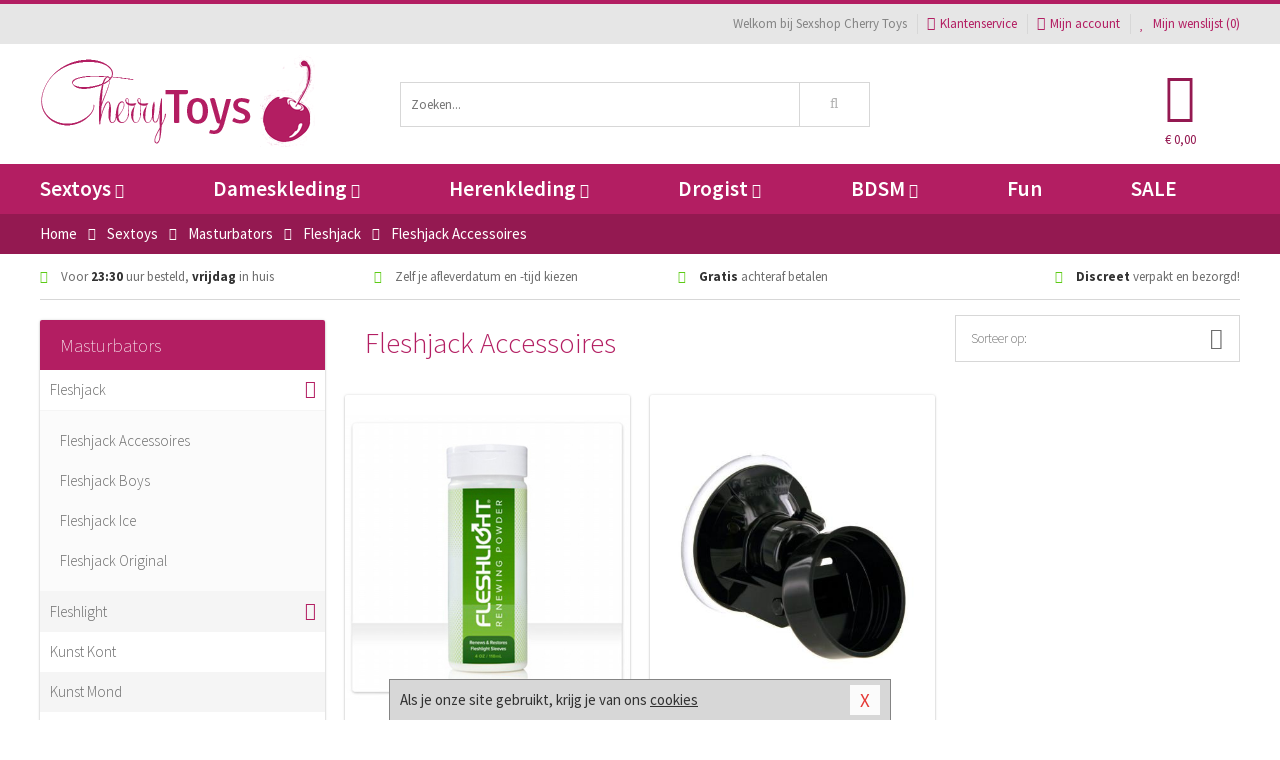

--- FILE ---
content_type: text/html; charset=UTF-8
request_url: https://www.cherrytoys.be/fleshjack-masturbator/fleshjack-accessoires
body_size: 7988
content:
<!DOCTYPE html>
<html lang="nl-BE">
<head>
<title>Fleshjack Accessoires - Sexshop Cherry Toys</title>
<meta name="viewport" content="width=device-width, initial-scale=1.0, user-scalable=no">
<meta http-equiv="X-UA-Compatible" content="IE=edge">
<meta content="IE=edge" http-equiv="X-UA-Compatible">
<meta charset="utf-8">
<meta name="format-detection" content="telephone=no">



<meta name="robots" content="index, follow">






<meta name="keywords" content="">



<meta name="description" content="">



<meta name="google-site-verification" content="sbp5goGa9VaE46NSOAtBi8cXSaJhbdU8UO0vTlt6-Ms">






<link nonce="83ad96aa4db0cc30f118076b478b5f75424cd587a5a556cb23ab727b761efc9d" href="https://cdn.edc.nl/customs/css/styles_620.css" rel="stylesheet">






<meta name="author" content="Sexshop Cherry Toys">



<link nonce="83ad96aa4db0cc30f118076b478b5f75424cd587a5a556cb23ab727b761efc9d" rel="canonical" href="https://www.cherrytoys.be/fleshjack-masturbator/fleshjack-accessoires">






<!-- Global site tag (gtag.js) - Google Analytics -->
<script  nonce="83ad96aa4db0cc30f118076b478b5f75424cd587a5a556cb23ab727b761efc9d" async src="https://www.googletagmanager.com/gtag/js?id=UA-48482690-2"></script>
<script  nonce="83ad96aa4db0cc30f118076b478b5f75424cd587a5a556cb23ab727b761efc9d">
    window.dataLayer = window.dataLayer || [];
    function gtag(){dataLayer.push(arguments);}
    gtag('js', new Date());

        gtag('config', 'UA-48482690-2');
</script>


<!-- HTML5 Shim and Respond.js IE8 support of HTML5 elements and media queries -->
<!-- WARNING: Respond.js doesn't work if you view the page via file:// -->
<!--[if lt IE 9]>
  <script  nonce="83ad96aa4db0cc30f118076b478b5f75424cd587a5a556cb23ab727b761efc9d" src="https://oss.maxcdn.com/libs/html5shiv/3.7.0/html5shiv.js"></script>
  <script  nonce="83ad96aa4db0cc30f118076b478b5f75424cd587a5a556cb23ab727b761efc9d" src="https://oss.maxcdn.com/libs/respond.js/1.3.0/respond.min.js"></script>
<![endif]-->


<style nonce="83ad96aa4db0cc30f118076b478b5f75424cd587a5a556cb23ab727b761efc9d">
#new_alert_overlay{
    position:fixed;
    top:0;
    right:0;
    bottom:0;
    left:0;
    content:'';
    z-index:9999;
    background-color:rgba(255,255,255,0.8);
}
.new-alert{
    position:absolute;
    top:50%;
    left:50%;
    z-index:10000;
    padding:15px;
    background-color:white;
    border:1px solid #333;
    transform:translate(-50%,-50%);
    text-align:center;
}

.new-alert button{
    margin-top:10px;
    padding:3px 13px;
    background:none;
    border:none;
    border:1px solid #B9B9B9;
    text-transform:uppercase;
}
</style>
</head>
<body>



<div class="body-blur"></div>






<div id="overall_popup_window"></div>
<div id="modal_wrapper"></div>



<div class="site-header-topbar">
<div class="container">







<div class="links-menu">
<ul>



<li class="welcome">Welkom bij Sexshop Cherry Toys</li>



<li><a href="https://www.cherrytoys.be/klantenservice" title="Klantenservice" target="_self"><i class="fa fa-comments"></i>Klantenservice</a></li>



<li><a href="https://www.cherrytoys.be/account" title="Mijn account"><i class="fa fa-user"></i>Mijn account</a></li>



<li class="wishlistIndicator">
<a href="https://www.cherrytoys.be/wenslijst" title="Mijn wenslijst">



<i id="wishlist_header_icon" class="fa fa-heart"></i>



Mijn wenslijst


(<span id="wishlist_header_count">0</span>)
</a>
</li>
</ul>
</div>






<div class="mobiele-header">


<div class="button menu">
<button id="mobile_navigation_button" type="button"><i class="fa fa-bars"></i></button>
</div>


<div class="button zoeken"><button id="mobile_search_button" type="button"><i class="fa fa-search"></i></button></div>


<div class="button wenslijst wishlistIndicator">
<a href="https://www.cherrytoys.be/wenslijst" id="mobile_wishlist_button"><i class="fa fa-heart"></i></a>
</div>


<div id="header_winkelwagen_mob" class="button winkelmandje">
<a href="https://www.cherrytoys.be/afrekenenwinkelwagen" id="mobile_shoppingcart_button"><i class="fa fa-shopping-basket"></i></a>
<span class="ww-aantal">0</span>
</div>


<div class="logo">
<a href="https://www.cherrytoys.be/">
<img alt="Sexshop Cherry Toys" class="img-responsive" src="https://cdn.edc.nl/customs/logos/mobiel/620.png" width="290" height="120">
</a>
</div>
</div>
</div>
</div>






<header id="website_header" class="site-header" onmouseleave="winkelwagenclose()">
<div class="container">



<div class="site-header-logo hidden-xs">
<a class="p-r-10" href="https://www.cherrytoys.be/">
<img alt="Sexshop Cherry Toys" class="img-responsive" src="https://cdn.edc.nl/customs/logos/shop/620.png" width="290" height="120">
</a>
</div>



<div class="site-header-zoeken">
<form id="top_search" class="header-zoeken-formulier" method="get" action="https://www.cherrytoys.be/zoeken.html" accept-charset="utf-8">
<input class="header-zoeken-formulier-veld" type="search" name="zoek" placeholder="Zoeken..." onblur="setTimeout(tzs3,500);" onkeyup="tzs(this.value)" onkeydown="tzs4()" autocomplete="off">
<button class="header-zoeken-formulier-knop" type="submit" value="Zoeken"><i class="fa fa-search"></i></button>
<div id="zoeksuggesties" class="hidden-xs"></div>
</form>
</div>



<div id="top_cart" class="site-header-winkelmandje hidden-xs">
<a id="shopping_cart_icon" class="winkelmandje" href="https://www.cherrytoys.be/afrekenenwinkelwagen" onmouseenter="winkelwagenopen()">



<div class="winkelmandje-icoon"><i class="fa fa-shopping-basket"></i></div>






<div id="shopping_cart_total" class="winkelmandje-prijs">&euro; 0,00</div>
</a></div>




<div id="top_microcart" class="hidden-xs">
<div class="wrapper">
<h2>
Winkelwagen <button type="button" class="" onclick="winkelwagenclose()"><i class="fa fa-times"></i></button>
</h2>
<div class="lege-winkelwagen">
<p>Je winkelwagen bevat nog geen producten.</p>
</div>
</div></div>
</div>
</header>



<nav id="site_navigation">
<div class="container">
<ul class="p-0">
<li class="menu-item mobile title">Winkelen <span class="close-navigation c-pointer">X</span></li>






<li class="menu-item ">
<a href="https://www.cherrytoys.be/sextoys">
Sextoys<i class="fa fa-caret-down"></i>
</a>


<ul class="sub-nav" style="height:290px;">
<li>
<ul>
<li class="title">
<a href="https://www.cherrytoys.be/sextoys/vibrators" title="Vibrators" target="_self">
Vibrators</a>
</li>
<li><a href="https://www.cherrytoys.be/mini-vibrator" title="Mini Vibrators" target="_self">Mini Vibrators</a></li>
<li><a href="https://www.cherrytoys.be/wand-vibrator" title="Wand Vibrators" target="_self">Wand Vibrators</a></li>
<li><a href="https://www.cherrytoys.be/opleg-vibrator" title="Opleg Vibrators" target="_self">Opleg Vibrators</a></li>
<li><a href="https://www.cherrytoys.be/realistische-vibrator" title="Realistische Vibrators" target="_self">Realistische Vibrators</a></li>
<li><a href="https://www.cherrytoys.be/koppel-vibrator" title="Koppel Vibrators" target="_self">Koppel Vibrators</a></li>
<li><a href="https://www.cherrytoys.be/tarzan-vibrator" title="Tarzan Vibrators" target="_self">Tarzan Vibrators</a></li>
</ul>
<ul>
<li class="title">
<a href="https://www.cherrytoys.be/sextoys/dildos" title="Dildo's" target="_self">
Dildo's</a>
</li>
<li><a href="https://www.cherrytoys.be/dubbele-dildo" title="Dubbele Dildo's" target="_self">Dubbele Dildo's</a></li>
<li><a href="https://www.cherrytoys.be/xxl-dildo" title="XXL Dildo's" target="_self">XXL Dildo's</a></li>
<li><a href="https://www.cherrytoys.be/metalen-dildo" title="Metalen Dildo's" target="_self">Metalen Dildo's</a></li>
<li><a href="https://www.cherrytoys.be/realistische-dildo" title="Realistische Dildo's" target="_self">Realistische Dildo's</a></li>
<li><a href="https://www.cherrytoys.be/anaal-dildo" title="Anaal Dildo's" target="_self">Anaal Dildo's</a></li>
<li><a href="https://www.cherrytoys.be/strapon-dildo" title="Voorbind Dildo's" target="_self">Voorbind Dildo's</a></li>
</ul>
<ul>
<li class="title">
<a href="https://www.cherrytoys.be/sextoys/masturbators" title="Masturbators   " target="_self">
Masturbators   </a>
</li>
<li><a href="https://www.cherrytoys.be/mond-masturbator" title="Kunst Mond" target="_self">Kunst Mond</a></li>
<li><a href="https://www.cherrytoys.be/kunstvagina" title="Kunst Vagina" target="_self">Kunst Vagina</a></li>
<li><a href="https://www.cherrytoys.be/fleshlight-masturbator" title="Fleshlight Masturbators" target="_self">Fleshlight Masturbators</a></li>
<li><a href="https://www.cherrytoys.be/opblaaspop" title="Opblaaspoppen" target="_self">Opblaaspoppen</a></li>
<li><a href="https://www.cherrytoys.be/kont-masturbator" title="Kunst Kont" target="_self">Kunst Kont</a></li>
<li><a href="https://www.cherrytoys.be/vibrerende-masturbator" title="Vibrerende Masturbators" target="_self">Vibrerende Masturbators</a></li>
</ul>
<ul>
<li class="title">
<a href="https://www.cherrytoys.be/sextoys/anaal-speeltjes" title="Anaal Speeltjes " target="_self">
Anaal Speeltjes </a>
</li>
<li><a href="https://www.cherrytoys.be/anaal-kralen/klassieke-beads" title="Anaal Beads" target="_self">Anaal Beads</a></li>
<li><a href="https://www.cherrytoys.be/buttplug-met-vibraties" title="Buttplugs Vibrerend" target="_self">Buttplugs Vibrerend</a></li>
<li><a href="https://www.cherrytoys.be/anaal-kralen/anaalkettingen" title="Anaal Kettingen" target="_self">Anaal Kettingen</a></li>
<li><a href="https://www.cherrytoys.be/xxl-buttplug" title="Buttplugs XXL" target="_self">Buttplugs XXL</a></li>
<li><a href="https://www.cherrytoys.be/buttplug-set" title="Buttplug Sets" target="_self">Buttplug Sets</a></li>
<li><a href="https://www.cherrytoys.be/standaard-buttplug" title="Buttplugs Standaard" target="_self">Buttplugs Standaard</a></li>
</ul>
<ul>
<li class="title">Meer Seksspeeltjes</li>
<li><a href="https://www.cherrytoys.be/penisring-set" title="Penisringen" target="_self">Penisringen</a></li>
<li><a href="https://www.cherrytoys.be/erotische-cadeaus" title="Erotische Cadeaus" target="_self">Erotische Cadeaus</a></li>
<li><a href="https://www.cherrytoys.be/neukmachine" title="Seksmachines" target="_self">Seksmachines</a></li>
<li><a href="https://www.cherrytoys.be/spannende-fun-artikelen" title="Fun Artikelen" target="_self">Fun Artikelen</a></li>
<li><a href="https://www.cherrytoys.be/vibrerend-ei" title="Vibratie Eitjes" target="_self">Vibratie Eitjes</a></li>
<li><a href="https://www.cherrytoys.be/penis-sleeve" title="Penis Sleeves" target="_self">Penis Sleeves</a></li>
</ul>
</li>
</ul>
</li>
<li class="menu-item ">
<a href="https://www.cherrytoys.be/vrouwen">
Dameskleding<i class="fa fa-caret-down"></i>
</a>


<ul class="sub-nav" style="height:290px;">
<li>
<ul>
<li class="title">
<a href="https://www.cherrytoys.be/vrouwen/lingerie-vrouwen" title="Lingerie " target="_self">
Lingerie </a>
</li>
<li><a href="https://www.cherrytoys.be/sexy-catsuit" title="Catsuits" target="_self">Catsuits</a></li>
<li><a href="https://www.cherrytoys.be/sexy-dames-string" title="Strings" target="_self">Strings</a></li>
<li><a href="https://www.cherrytoys.be/bustier-korset" title="Korsetten" target="_self">Korsetten</a></li>
<li><a href="https://www.cherrytoys.be/nachtkleding" title="Nachtkleding" target="_self">Nachtkleding</a></li>
<li><a href="https://www.cherrytoys.be/erotische-bh-setjes" title="BH-Sets" target="_self">BH-Sets</a></li>
<li><a href="https://www.cherrytoys.be/kostuums-rollenspel" title="Rollenspel" target="_self">Rollenspel</a></li>
</ul>
<ul>
<li class="title">
<a href="https://www.cherrytoys.be/vrouwen/kleding-vrouwen" title="Kleding" target="_self">
Kleding</a>
</li>
<li><a href="https://www.cherrytoys.be/clubwear-kleding" title="Clubwear" target="_self">Clubwear</a></li>
<li><a href="https://www.cherrytoys.be/sexy-top-met-rok/rokjes" title="Rokjes" target="_self">Rokjes</a></li>
<li><a href="https://www.cherrytoys.be/erotische-jurkjes" title="Erotische Jurkjes" target="_self">Erotische Jurkjes</a></li>
<li><a href="https://www.cherrytoys.be/sexy-top-met-rok/tops" title="Topjes" target="_self">Topjes</a></li>
<li><a href="https://www.cherrytoys.be/sexy-jurkje" title="Jurkjes" target="_self">Jurkjes</a></li>
<li><a href="https://www.cherrytoys.be/sexy-dames-kostuums" title="Kostuums" target="_self">Kostuums</a></li>
</ul>
<ul>
<li class="title">
<a href="https://www.cherrytoys.be/vrouwen/fetish-voor-haar" title="Fetish Collectie " target="_self">
Fetish Collectie </a>
</li>
<li><a href="https://www.cherrytoys.be/latex-damescollectie/latex-kousen" title="Latex Kousen" target="_self">Latex Kousen</a></li>
<li><a href="https://www.cherrytoys.be/leren-kleding-voor-haar" title="Leer Collectie" target="_self">Leer Collectie</a></li>
<li><a href="https://www.cherrytoys.be/lak-damescollectie" title="Lak Collectie " target="_self">Lak Collectie </a></li>
<li><a href="https://www.cherrytoys.be/wetlook-kleding-voor-haar/sale" title="Sale Wetlook" target="_self">Sale Wetlook</a></li>
<li><a href="https://www.cherrytoys.be/latex-damescollectie" title="Latex Collectie" target="_self">Latex Collectie</a></li>
<li><a href="https://www.cherrytoys.be/wetlook-kleding-voor-haar" title="Wetlook Collectie" target="_self">Wetlook Collectie</a></li>
</ul>
<ul>
<li class="title">
<a href="https://www.cherrytoys.be/vrouwen/beenmode" title="Beenmode" target="_self">
Beenmode</a>
</li>
<li><a href="https://www.cherrytoys.be/sexy-panty/pantys-open-kruisje" title="Erotische Panty's" target="_self">Erotische Panty's</a></li>
<li><a href="https://www.cherrytoys.be/sexy-panty" title="Panty Collectie " target="_self">Panty Collectie </a></li>
<li><a href="https://www.cherrytoys.be/dames-kousen/fun-kousen" title="Fun Kousen" target="_self">Fun Kousen</a></li>
<li><a href="https://www.cherrytoys.be/dames-kousen" title="Kousen Collectie" target="_self">Kousen Collectie</a></li>
<li><a href="https://www.cherrytoys.be/dames-legging" title="Leggings" target="_self">Leggings</a></li>
</ul>
<ul>
<li class="title">
<a href="https://www.cherrytoys.be/vrouwen/accessoires" title="Accessoires" target="_self">
Accessoires</a>
</li>
<li><a href="https://www.cherrytoys.be/pruiken" title="Pruiken" target="_self">Pruiken</a></li>
<li><a href="https://www.cherrytoys.be/sexy-halsband-vrouwen" title="Halsbanden" target="_self">Halsbanden</a></li>
<li><a href="https://www.cherrytoys.be/erotische-sieraden" title="Sieraden" target="_self">Sieraden</a></li>
<li><a href="https://www.cherrytoys.be/sexy-handschoenen" title="Handschoenen" target="_self">Handschoenen</a></li>
<li><a href="https://www.cherrytoys.be/valse-wimpers" title="Wimpers" target="_self">Wimpers</a></li>
<li><a href="https://www.cherrytoys.be/sexy-masker" title="Maskers" target="_self">Maskers</a></li>
</ul>
</li>
</ul>
</li>
<li class="menu-item ">
<a href="https://www.cherrytoys.be/mannen">
Herenkleding<i class="fa fa-caret-down"></i>
</a>


<ul class="sub-nav" style="height:290px;">
<li>
<ul>
<li class="title">
<a href="https://www.cherrytoys.be/mannen/lingerie-mannen" title="Heren Collectie" target="_self">
Heren Collectie</a>
</li>
<li><a href="https://www.cherrytoys.be/heren-lingerie-body" title="Body's" target="_self">Body's</a></li>
<li><a href="https://www.cherrytoys.be/sexy-heren-slip" title="Slips" target="_self">Slips</a></li>
<li><a href="https://www.cherrytoys.be/jockstraps" title="Jockstraps" target="_self">Jockstraps</a></li>
<li><a href="https://www.cherrytoys.be/heren-kostuums-rollenspel" title="Kostuums" target="_self">Kostuums</a></li>
<li><a href="https://www.cherrytoys.be/sexy-heren-shirt" title="Shirts" target="_self">Shirts</a></li>
</ul>
<ul>
<li class="title">
<a href="https://www.cherrytoys.be/sexy-heren-boxershorts" title="Shorts " target="_self">
Shorts </a>
</li>
<li><a href="https://www.cherrytoys.be/sexy-heren-boxershorts/lang-short" title="Lange Shorts" target="_self">Lange Shorts</a></li>
<li><a href="https://www.cherrytoys.be/sexy-heren-boxershorts" title="Sale Shorts" target="_self">Sale Shorts</a></li>
<li><a href="https://www.cherrytoys.be/sexy-heren-boxershorts/transparante-shorts" title="Transparante Shorts" target="_self">Transparante Shorts</a></li>
<li><a href="https://www.cherrytoys.be/sexy-heren-boxershorts/klassieke-shorts" title="Klassieke Shorts" target="_self">Klassieke Shorts</a></li>
</ul>
<ul>
<li class="title">
<a href="https://www.cherrytoys.be/sexy-heren-string" title="Strings" target="_self">
Strings</a>
</li>
<li><a href="https://www.cherrytoys.be/sexy-heren-string/transparante-strings" title="Transparante Strings" target="_self">Transparante Strings</a></li>
<li><a href="https://www.cherrytoys.be/sexy-heren-string/fun-strings" title="Fun Strings" target="_self">Fun Strings</a></li>
<li><a href="https://www.cherrytoys.be/sexy-heren-string/klassieke-heren-string" title="Klassieke Strings" target="_self">Klassieke Strings</a></li>
<li><a href="https://www.cherrytoys.be/sexy-heren-string/sale" title="Sale Strings" target="_self">Sale Strings</a></li>
<li><a href="https://www.cherrytoys.be/sexy-heren-string/erotische-strings" title="Erotische Strings" target="_self">Erotische Strings</a></li>
</ul>
<ul>
<li class="title">
<a href="https://www.cherrytoys.be/mannen/fetish-voor-hem" title="Fetish Collectie" target="_self">
Fetish Collectie</a>
</li>
<li><a href="https://www.cherrytoys.be/latex-herenkleding" title="Latex Collectie" target="_self">Latex Collectie</a></li>
<li><a href="https://www.cherrytoys.be/leren-kleding-mannen" title="Leer Collectie" target="_self">Leer Collectie</a></li>
<li><a href="https://www.cherrytoys.be/dildo-slip/dildo-slip-mannen" title="Dildo Slips" target="_self">Dildo Slips</a></li>
<li><a href="https://www.cherrytoys.be/wetlook-kleding-heren" title="Wetlook Collectie " target="_self">Wetlook Collectie </a></li>
<li><a href="https://www.cherrytoys.be/lak-herenkleding" title="Lak Collectie " target="_self">Lak Collectie </a></li>
</ul>
<ul>
<li class="title">
<a href="https://www.cherrytoys.be/merken" title="Populaire Merken" target="_self">
Populaire Merken</a>
</li>
<li><a href="https://www.cherrytoys.be/merken/goodfellas" title="Goodfellas" target="_self">Goodfellas</a></li>
<li><a href="https://www.cherrytoys.be/merken/apollo" title="Apollo" target="_self">Apollo</a></li>
<li><a href="https://www.cherrytoys.be/merken/male-power-lingerie" title="Male Power" target="_self">Male Power</a></li>
<li><a href="https://www.cherrytoys.be/merken/blue-line" title="Blue Line" target="_self">Blue Line</a></li>
<li><a href="https://www.cherrytoys.be/merken/envy-menswear" title="Envy" target="_self">Envy</a></li>
</ul>
</li>
</ul>
</li>
<li class="menu-item ">
<a href="https://www.cherrytoys.be/drogist">
Drogist<i class="fa fa-caret-down"></i>
</a>


<ul class="sub-nav" style="height:290px;">
<li>
<ul>
<li class="title">
<a href="https://www.cherrytoys.be/drogist/vrouwen" title="Vrouwen" target="_self">
Vrouwen</a>
</li>
<li><a href="https://www.cherrytoys.be/persoonlijke-verzorging-dames" title="Persoonlijke Verzorging" target="_self">Persoonlijke Verzorging</a></li>
<li><a href="https://www.cherrytoys.be/intieme-douche-vrouwen" title="Intieme Douches" target="_self">Intieme Douches</a></li>
<li><a href="https://www.cherrytoys.be/libido-verhogen-vrouw" title="Libido Verhogers" target="_self">Libido Verhogers</a></li>
<li><a href="https://www.cherrytoys.be/borstpomp" title="Borstpompen" target="_self">Borstpompen</a></li>
<li><a href="https://www.cherrytoys.be/erotische-dames-parfums" title="Parfums &amp; Feromonen" target="_self">Parfums &amp; Feromonen</a></li>
<li><a href="https://www.cherrytoys.be/vagina-creme" title="Crèmes " target="_self">Crèmes </a></li>
</ul>
<ul>
<li class="title">
<a href="https://www.cherrytoys.be/drogist/mannen" title="Mannen" target="_self">
Mannen</a>
</li>
<li><a href="https://www.cherrytoys.be/persoonlijke-verzorging-heren" title="Scheerproducten" target="_self">Scheerproducten</a></li>
<li><a href="https://www.cherrytoys.be/erectiemiddelen" title="Erectiepillen" target="_self">Erectiepillen</a></li>
<li><a href="https://www.cherrytoys.be/klaarkomen-uitstellen" title="Uitstellen Klaarkomen" target="_self">Uitstellen Klaarkomen</a></li>
<li><a href="https://www.cherrytoys.be/intieme-douche" title="Intieme Verzorging" target="_self">Intieme Verzorging</a></li>
<li><a href="https://www.cherrytoys.be/verbeteren-sperma" title="Verbeteren Sperma" target="_self">Verbeteren Sperma</a></li>
<li><a href="https://www.cherrytoys.be/libido-verhogen-man" title="Libido Verhogers" target="_self">Libido Verhogers</a></li>
</ul>
<ul>
<li class="title">
<a href="https://www.cherrytoys.be/drogist/glijmiddelen" title="Glijmiddelen" target="_self">
Glijmiddelen</a>
</li>
<li><a href="https://www.cherrytoys.be/siliconen-glijmiddel" title="Glijmiddel Siliconen" target="_self">Glijmiddel Siliconen</a></li>
<li><a href="https://www.cherrytoys.be/smaakjes-glijmiddel" title="Glijmiddel Smaakje" target="_self">Glijmiddel Smaakje</a></li>
<li><a href="https://www.cherrytoys.be/fisting-gel" title="Fisting Gel" target="_self">Fisting Gel</a></li>
<li><a href="https://www.cherrytoys.be/stimulerend-glijmiddel" title="Glijmiddel Stimulerend" target="_self">Glijmiddel Stimulerend</a></li>
<li><a href="https://www.cherrytoys.be/anaal-glijmiddel" title="Glijmiddel Anaal " target="_self">Glijmiddel Anaal </a></li>
<li><a href="https://www.cherrytoys.be/glijmiddel-waterbasis" title="Glijmiddel Waterbasis" target="_self">Glijmiddel Waterbasis</a></li>
</ul>
<ul>
<li class="title">
<a href="https://www.cherrytoys.be/drogist/massage" title="Massage" target="_self">
Massage</a>
</li>
<li><a href="https://www.cherrytoys.be/massage-kaars" title="Massage Kaarsen" target="_self">Massage Kaarsen</a></li>
<li><a href="https://www.cherrytoys.be/lichaamspoeder" title="Lichaamspoeder" target="_self">Lichaamspoeder</a></li>
<li><a href="https://www.cherrytoys.be/massage-olie" title="Massage Oliën " target="_self">Massage Oliën </a></li>
<li><a href="https://www.cherrytoys.be/massage-apparaat" title="Massage Apparaten" target="_self">Massage Apparaten</a></li>
<li><a href="https://www.cherrytoys.be/massage-cadeau" title="Massage Cadeaus" target="_self">Massage Cadeaus</a></li>
<li><a href="https://www.cherrytoys.be/bodypaint" title="Bodypaint" target="_self">Bodypaint</a></li>
</ul>
<ul>
<li class="title">
<a href="https://www.cherrytoys.be/drogist/condooms" title="Condooms" target="_self">
Condooms</a>
</li>
<li><a href="https://www.cherrytoys.be/stimulerende-condooms" title="Extra Stimulerend" target="_self">Extra Stimulerend</a></li>
<li><a href="https://www.cherrytoys.be/standaard-condooms" title="Standaard" target="_self">Standaard</a></li>
<li><a href="https://www.cherrytoys.be/latexvrije-condooms" title="Latexvrij" target="_self">Latexvrij</a></li>
<li><a href="https://www.cherrytoys.be/condoom-orgasme-uitstellen" title="Orgasme Uitstellen" target="_self">Orgasme Uitstellen</a></li>
<li><a href="https://www.cherrytoys.be/bulkverpakking-condooms" title="Bulkverpakking" target="_self">Bulkverpakking</a></li>
<li><a href="https://www.cherrytoys.be/smaak-condooms" title="Smaakje" target="_self">Smaakje</a></li>
</ul>
</li>
</ul>
</li>
<li class="menu-item ">
<a href="https://www.cherrytoys.be/bdsm">
BDSM<i class="fa fa-caret-down"></i>
</a>


<ul class="sub-nav" style="height:290px;">
<li>
<ul>
<li class="title">
<a href="https://www.cherrytoys.be/bdsm/boeien" title="Boeien" target="_self">
Boeien</a>
</li>
<li><a href="https://www.cherrytoys.be/enkelboeien-bdsm" title="Enkelboeien" target="_self">Enkelboeien</a></li>
<li><a href="https://www.cherrytoys.be/satijnen-boeien-bdsm" title="Satijnen Boeien" target="_self">Satijnen Boeien</a></li>
<li><a href="https://www.cherrytoys.be/boeien-hogtie" title="Hogtie Boeien" target="_self">Hogtie Boeien</a></li>
<li><a href="https://www.cherrytoys.be/stalen-boeien-bdsm" title="Stalen Boeien" target="_self">Stalen Boeien</a></li>
<li><a href="https://www.cherrytoys.be/leren-boeien-bdsm" title="Leder Boeien" target="_self">Leder Boeien</a></li>
<li><a href="https://www.cherrytoys.be/pluche-boeien-bdsm" title="Pluche Boeien" target="_self">Pluche Boeien</a></li>
</ul>
<ul>
<li class="title">
<a href="https://www.cherrytoys.be/bdsm/sm-speeltjes" title="SM Speeltjes" target="_self">
SM Speeltjes</a>
</li>
<li><a href="https://www.cherrytoys.be/pinwheel-bdsm" title="Pinwheels" target="_self">Pinwheels</a></li>
<li><a href="https://www.cherrytoys.be/dilator" title="Dilators" target="_self">Dilators</a></li>
<li><a href="https://www.cherrytoys.be/tepelklemmen" title="Tepelklemmen" target="_self">Tepelklemmen</a></li>
<li><a href="https://www.cherrytoys.be/electro-sex" title="Electro Sex" target="_self">Electro Sex</a></li>
<li><a href="https://www.cherrytoys.be/sm-zweep" title="Zwepen" target="_self">Zwepen</a></li>
<li><a href="https://www.cherrytoys.be/sm-paddle" title="Paddles" target="_self">Paddles</a></li>
</ul>
<ul>
<li class="title">
<a href="https://www.cherrytoys.be/bdsm/bondage" title="Bondage Toys" target="_self">
Bondage Toys</a>
</li>
<li><a href="https://www.cherrytoys.be/bondage-harnas-bdsm" title="Harnassen" target="_self">Harnassen</a></li>
<li><a href="https://www.cherrytoys.be/spreidstang-bdsm" title="Spreidstangen" target="_self">Spreidstangen</a></li>
<li><a href="https://www.cherrytoys.be/knevel-bdsm" title="Knevels" target="_self">Knevels</a></li>
<li><a href="https://www.cherrytoys.be/maskers-bdsm" title="Maskers" target="_self">Maskers</a></li>
<li><a href="https://www.cherrytoys.be/halsband-bdsm" title="Halsbanden" target="_self">Halsbanden</a></li>
<li><a href="https://www.cherrytoys.be/bondage-set-bdsm" title="Pakketten" target="_self">Pakketten</a></li>
</ul>
<ul>
<li class="title">
<a href="https://www.cherrytoys.be/bdsm/chastity" title="Chastity" target="_self">
Chastity</a>
</li>
<li><a href="https://www.cherrytoys.be/bal-klemmen-bdsm/ball-stretchers" title="Ball Stretchers" target="_self">Ball Stretchers</a></li>
<li><a href="https://www.cherrytoys.be/peniskooi-bdsm/cbx-peniskooi" title="CB-X Kooien" target="_self">CB-X Kooien</a></li>
<li><a href="https://www.cherrytoys.be/bal-klemmen-bdsm/ball-crushers" title="Ball Crushers" target="_self">Ball Crushers</a></li>
<li><a href="https://www.cherrytoys.be/kuisheidsgordel" title="Kuisheidsgordels" target="_self">Kuisheidsgordels</a></li>
<li><a href="https://www.cherrytoys.be/bal-klemmen-bdsm/ball-spreaders" title="Ball Spreaders" target="_self">Ball Spreaders</a></li>
<li><a href="https://www.cherrytoys.be/peniskooi-bdsm" title="Peniskooien" target="_self">Peniskooien</a></li>
</ul>
<ul>
<li class="title">Specials  </li>
<li><a href="https://www.cherrytoys.be/kietelveer-bdsm" title="Kietelveren" target="_self">Kietelveren</a></li>
<li><a href="https://www.cherrytoys.be/tepelzuigers" title="Tepelzuigers" target="_self">Tepelzuigers</a></li>
<li><a href="https://www.cherrytoys.be/penis-plug-bdsm" title="Penis Plugs" target="_self">Penis Plugs</a></li>
<li><a href="https://www.cherrytoys.be/sm-kaars-bdsm" title="SM Kaarsen" target="_self">SM Kaarsen</a></li>
<li><a href="https://www.cherrytoys.be/bondage-touwen-bdsm" title="Bondage Touwen" target="_self">Bondage Touwen</a></li>
<li><a href="https://www.cherrytoys.be/speculum" title="Speculums" target="_self">Speculums</a></li>
</ul>
</li>
</ul>
</li>
<li class="menu-item hide">
<a href="https://www.cherrytoys.be/fun">
Fun</a>


</li>
<li class="menu-item ">
<a href="https://www.cherrytoys.be/fun">
Fun</a>


</li>
<li class="menu-item sale hidden-xs">
<a href="https://www.cherrytoys.be/sale">
SALE</a>


</li>






<li class="menu-item mobile"><a href="https://www.cherrytoys.be/blog">Blog</a></li>
<li class="menu-item mobile title">Account</li>
<li class="menu-item mobile"><a href="https://www.cherrytoys.be/afrekenenwinkelwagen"><i class="fa fa-shopping-basket"></i> Winkelwagen</a></li>
<li class="menu-item mobile"><a href="https://www.cherrytoys.be/wenslijst"><i class="fa fa-heart"></i> Wenslijst</a></li>
<li class="menu-item mobile"><a href="https://www.cherrytoys.be/account"><i class="fa fa-user"></i> Mijn account</a></li>
<li class="menu-item visible-xs klantenservice">
<a href="https://www.cherrytoys.be/klantenservice">
<i class="fa fa-comments"></i>
<span class="hidden-xs">03 808 1140<br></span>
<span class="subline">Klantenservice </span>
</a>
</li>
</ul>
</div>
</nav>






<nav>
<div class="breadcrumb-container main-dark">
<div class="container">
<div class="row">
<div class="col-xs-12 col-sm-12 col-md-12 col-lg-12">
<ul id="breadcrumb">
<li>
<a href="/">
<span>
<span>Terug naar</span>  Home</span>
</a>
</li>
<li>
<a href="/sextoys">
<span>
<span>Terug naar</span>  Sextoys</span>
</a>
</li>
<li>
<a href="/sextoys/masturbators">
<span>
<span>Terug naar</span>  Masturbators</span>
</a>
</li>
<li>
<a href="/fleshjack-masturbator">
<span>
<span>Terug naar</span>  Fleshjack</span>
</a>
</li>
</ul>

<div class="actieve-pagina">
<i class="visible-xs fa fa-caret-left"></i>
<span>
Fleshjack Accessoires</span>
</div>
</div>
</div>
</div>
</div>

<script  nonce="83ad96aa4db0cc30f118076b478b5f75424cd587a5a556cb23ab727b761efc9d" type="application/ld+json">
{
  "@context": "http://schema.org",
  "@type": "BreadcrumbList",
  "itemListElement": [
  {
    "@type": "ListItem",
    "position": 1,
    "item": {
      "@id": "/",
      "name": "Home"
    }
  },
   {
    "@type": "ListItem",
    "position": 2,
    "item": {
      "@id": "/sextoys",
      "name": "Sextoys"
    }
  },
   {
    "@type": "ListItem",
    "position": 3,
    "item": {
      "@id": "/sextoys/masturbators",
      "name": "Masturbators"
    }
  },
   {
    "@type": "ListItem",
    "position": 4,
    "item": {
      "@id": "/fleshjack-masturbator",
      "name": "Fleshjack"
    }
  },
   {
    "@type": "ListItem",
    "position": 5,
    "item": {
      "@id": "/fleshjack-masturbator/fleshjack-accessoires",
      "name": "Fleshjack Accessoires"
    }
  }
   ]
}
</script>


<div class="usp-wrapper">
<div class="container">
<div class="row">
<div class="hidden-xs col-sm-12 col-md-12 col-lg-12">

<ul class="usps">
<li><span class="fa fa-check c-c2a"></span> Voor <strong>23:30</strong> uur besteld, <strong>vrijdag</strong> in huis</li>
<li class=" hidden-sm hidden-md"><span class="fa fa-check c-c2a"></span> Zelf je afleverdatum en -tijd kiezen</li>
<li class="hidden-sm"><span class="fa fa-check c-c2a"></span> <strong>Gratis</strong> achteraf betalen</li>
<li><span class="fa fa-check c-c2a"></span> <strong>Discreet</strong> verpakt en bezorgd!</li>
</ul>
</div>
</div>
</div>
</div>
</nav>






<div id="categorieen">
<div class="container">
<div class="row">



<div class="col-xs-12 col-sm-4 col-md-3 col-lg-3   sidebar">
<nav>



<div class="card vol-xs m-b-0 visible-xs">
<div class="card-content">
<div class="list icon-right">
<div class="item bg-light f-600 oac-t">
Sextoys<div class="item-right-icon">
<div class="ic">+</div>
<div class="io d-none-ni">-</div>
</div>
</div>
<div class="card m-b-0 d-none-ni">
<div class="card-content">
<div class="list striped">
<div class="item"><a href="/sextoys/anaal-speeltjes">Anaal Speeltjes</a></div>
<div class="item"><a href="/sextoys/dildos">Dildo's</a></div>
<div class="item"><a href="/sextoys/masturbators">Masturbators</a></div>
<div class="item"><a href="/sextoys/penis-speeltjes">Penis Speeltjes</a></div>
<div class="item"><a href="/sextoys/specials">Specials</a></div>
<div class="item"><a href="/sextoys/vagina-speeltjes">Vagina Speeltjes</a></div>
<div class="item"><a href="/sextoys/vibrators">Vibrators</a></div>
</div>
</div>
</div>
</div>
</div>
</div>



<div class="card vol-xs m-b-0 visible-xs">
<div class="card-content">
<div class="list icon-right">
<div class="item bg-lighter f-600 visible-xs oac-t" data-oac-target=".hoofdmenu">
Masturbators<div class="item-right-icon">
<div class="ic">+</div>
<div class="io d-none-ni">-</div>
</div>
</div>
</div>
</div>
</div>



<div class="card m-xs-t-0 m-xs-b-0 m-t-20 vol-xs hoofdmenu">
<div class="card-header hidden-xs">
<div class="card-title">Masturbators</div>
</div>
<div class="card-content">
<ul class="list icon-right striped collapse">
<li class="item">
<a href="/fleshjack-masturbator" class="actieve-categorie">
Fleshjack</a>





<span class="item-right-icon oac-t">
<i class="io fa fa-minus-square"></i>
<i class="ic fa fa-plus-square"></i>

</span>


<div class="sub-items open">
<div class="item">
<a href="/fleshjack-masturbator/fleshjack-accessoires">
Fleshjack Accessoires</a>
</div>
<div class="item">
<a href="/fleshjack-masturbator/fleshjack-boys">
Fleshjack Boys</a>
</div>
<div class="item">
<a href="/fleshjack-masturbator/fleshjack-ice">
Fleshjack Ice</a>
</div>
<div class="item">
<a href="/fleshjack-masturbator/fleshjack-original">
Fleshjack Original</a>
</div>

</div>
</li>
<li class="item">
<a href="/fleshlight-masturbator" class="actieve-categorie">
Fleshlight</a>





<span class="item-right-icon oac-t">
<i class="ic fa fa-minus-square"></i>
<i class="io fa fa-plus-square"></i>

</span>


<div class="sub-items ">
<div class="item">
<a href="/fleshlight-masturbator/fleshlight-accessoires">
Fleshlight Accessoires</a>
</div>
<div class="item">
<a href="/fleshlight-masturbator/fleshlight-girls">
Fleshlight Girls</a>
</div>
<div class="item">
<a href="/fleshlight-masturbator/sex-in-a-can">
Sex In A Can</a>
</div>
<div class="item">
<a href="/fleshlight-masturbator/fleshlight-ice">
Fleshlight Ice</a>
</div>
<div class="item">
<a href="/fleshlight-masturbator/fleshlight-original">
Fleshlight Original</a>
</div>

</div>
</li>
<li class="item">
<a href="/kont-masturbator" class="actieve-categorie">
Kunst Kont</a>


</li>
<li class="item">
<a href="/mond-masturbator" class="actieve-categorie">
Kunst Mond</a>


</li>
<li class="item">
<a href="/kunstvagina" class="actieve-categorie">
Kunst Vagina</a>


</li>
<li class="item">
<a href="/lovedoll" class="actieve-categorie">
Lovedolls</a>


</li>
<li class="item">
<a href="/opblaaspop" class="actieve-categorie">
Opblaaspoppen</a>





<span class="item-right-icon oac-t">
<i class="ic fa fa-minus-square"></i>
<i class="io fa fa-plus-square"></i>

</span>


<div class="sub-items ">
<div class="item">
<a href="/opblaaspop/opblaaspop-man">
Opblaaspop Man</a>
</div>
<div class="item">
<a href="/opblaaspop/opblaaspop-vrouw">
Opblaaspop Vrouw</a>
</div>

</div>
</li>
<li class="item">
<a href="/masturbatie-huls" class="actieve-categorie">
Masturbatie Huls</a>


</li>
<li class="item">
<a href="/tenga-toy" class="actieve-categorie">
Tenga</a>





<span class="item-right-icon oac-t">
<i class="ic fa fa-minus-square"></i>
<i class="io fa fa-plus-square"></i>

</span>


<div class="sub-items ">
<div class="item">
<a href="/tenga-toy/tenga-eggs">
Tenga Eggs</a>
</div>
<div class="item">
<a href="/tenga-toy/tenga-fliphole">
Tenga Fliphole</a>
</div>
<div class="item">
<a href="/tenga-toy/tenga-cups">
Tenga Cups</a>
</div>

</div>
</li>
<li class="item">
<a href="/vibrerende-masturbator" class="actieve-categorie">
Vibrerende Masturbator</a>


</li>
<li class="item">
<a href="/vulcan-masturbators" class="actieve-categorie">
Vulcan</a>


</li>
</ul>
</div>
</div>



<div class="visible-xs">
<div class="visible-xs">
<div class="filteren">
<div id="sort_trigger_xs" class="optie sort-trigger-xs oac-t" data-oac-target=".sorteren-xs">
Sorteer op:
<div class="io"><i class="fa fa-angle-down"></i></div>
<div class="ic d-none-ni"><i class="fa fa-angle-up"></i></div>
</div>
<div class="optie oac-t" data-oac-target="#product_filters">
Filter op:
<div class="io"><i class="fa fa-angle-down"></i></div>
<div class="ic d-none-ni"><i class="fa fa-angle-up"></i></div>
</div>
</div>


<div id="sort" class="sorteren-xs d-none-ni">
<div class="card vol-xs">
<div class="card-content">
<div class="list striped">
<div class="item c-pointer" onclick="cat_sort('sortering','0','710','.sort-trigger-xs')">Populariteit</div>
<div class="item c-pointer" onclick="cat_sort('sortering','1','710','.sort-trigger-xs')">Nieuw</div>
<div class="item c-pointer" onclick="cat_sort('sortering','2','710','.sort-trigger-xs')">Prijs laag naar hoog</div>
<div class="item c-pointer" onclick="cat_sort('sortering','3','710','.sort-trigger-xs')">Prijs hoog naar laag</div>
<div class="item c-pointer" onclick="cat_sort('sortering','4','710','.sort-trigger-xs')">Korting</div>
</div>
</div>
</div>
</div>
</div>


<div class="hidden-xs">
<div class="filteren">
<div id="sort_trigger" class="optie sort-trigger oac-t" data-oac-target=".sorteren">
Sorteer op:
<div class="icon"><i class="fa fa-angle-down"></i></div>
</div>
</div>


<div id="sort" class="sorteren d-none-ni">
<div class="card vol-xs">
<div class="card-content">
<div class="list striped">
<div class="item c-pointer" onclick="cat_sort('sortering','0','710','#sort_trigger')">Populariteit</div>
<div class="item c-pointer" onclick="cat_sort('sortering','1','710','#sort_trigger')">Nieuw</div>
<div class="item c-pointer" onclick="cat_sort('sortering','2','710','#sort_trigger')">Prijs laag naar hoog</div>
<div class="item c-pointer" onclick="cat_sort('sortering','3','710','#sort_trigger')">Prijs hoog naar laag</div>
<div class="item c-pointer" onclick="cat_sort('sortering','4','710','#sort_trigger')">Korting</div>
</div>
</div>
</div>
</div>
</div></div>



<div>
<div id="product_filters">






<div class="card lighter vol-xs filter prijs">
<div class="card-header oac-t">
<div class="card-title">
Prijs</div>
<div class="ic icon right">-</div><div class="io icon right">+</div>
</div>
<div class="card-content">
<div class="prijs-slider"><div id="slider-range"></div></div>
<div class="prijs-vakken">
<div class="prijs">
<label for="prijs_min">Min</label>
<input id="prijs_min" value="0" type="text" size="3">
</div>
<div class="prijs">
<label for="prijs_max"> Max</label>
<input id="prijs_max" value="30" type="text" size="3">
</div>
</div>
</div>
</div>






<div class="card lighter closed-xs vol-xs filter kleur">
<div class="card-header oac-t">
<div class="card-title">
Kleur</div>
<div class="ic icon right">-</div><div class="io icon right">+</div>
</div>
<div class="card-content">
<div class="list m-0">
<div class="item">
<label class="checkbox f-lh-35 d-block color wit">
<input class="checkbox" type="checkbox" name="waarde_25" value="208" onclick="gazk()"> Wit</label>
<div class="checkbox"></div>
</div>
<div class="item">
<label class="checkbox f-lh-35 d-block color zwart">
<input class="checkbox" type="checkbox" name="waarde_25" value="209" onclick="gazk()"> Zwart</label>
<div class="checkbox"></div>
</div>
</div>
</div>
</div>






































































































<input id="zoekscat" type="hidden" value="fleshjack-accessoires">
</div></div>
</nav>
</div>



<div class="col-xs-12 col-sm-8 col-md-9 col-lg-9">
<div class="row">



<div id="zoek_anker" class="anker"></div>




<div class="col-xs-12 col-sm-8 col-md-8 col-lg-8">
<div class="card no-border m-b-0">
<div class="card-content">
<h1 class="f-overflow f-lh-45 m-b-0">Fleshjack Accessoires</h1>
</div>
</div>
</div>



<div class="hidden-xs col-sm-4 col-md-4 col-lg-4">
<div class="visible-xs">
<div class="filteren">
<div id="sort_trigger_xs" class="optie sort-trigger-xs oac-t" data-oac-target=".sorteren-xs">
Sorteer op:
<div class="io"><i class="fa fa-angle-down"></i></div>
<div class="ic d-none-ni"><i class="fa fa-angle-up"></i></div>
</div>
<div class="optie oac-t" data-oac-target="#product_filters">
Filter op:
<div class="io"><i class="fa fa-angle-down"></i></div>
<div class="ic d-none-ni"><i class="fa fa-angle-up"></i></div>
</div>
</div>


<div id="sort" class="sorteren-xs d-none-ni">
<div class="card vol-xs">
<div class="card-content">
<div class="list striped">
<div class="item c-pointer" onclick="cat_sort('sortering','0','710','.sort-trigger-xs')">Populariteit</div>
<div class="item c-pointer" onclick="cat_sort('sortering','1','710','.sort-trigger-xs')">Nieuw</div>
<div class="item c-pointer" onclick="cat_sort('sortering','2','710','.sort-trigger-xs')">Prijs laag naar hoog</div>
<div class="item c-pointer" onclick="cat_sort('sortering','3','710','.sort-trigger-xs')">Prijs hoog naar laag</div>
<div class="item c-pointer" onclick="cat_sort('sortering','4','710','.sort-trigger-xs')">Korting</div>
</div>
</div>
</div>
</div>
</div>


<div class="hidden-xs">
<div class="filteren">
<div id="sort_trigger" class="optie sort-trigger oac-t" data-oac-target=".sorteren">
Sorteer op:
<div class="icon"><i class="fa fa-angle-down"></i></div>
</div>
</div>


<div id="sort" class="sorteren d-none-ni">
<div class="card vol-xs">
<div class="card-content">
<div class="list striped">
<div class="item c-pointer" onclick="cat_sort('sortering','0','710','#sort_trigger')">Populariteit</div>
<div class="item c-pointer" onclick="cat_sort('sortering','1','710','#sort_trigger')">Nieuw</div>
<div class="item c-pointer" onclick="cat_sort('sortering','2','710','#sort_trigger')">Prijs laag naar hoog</div>
<div class="item c-pointer" onclick="cat_sort('sortering','3','710','#sort_trigger')">Prijs hoog naar laag</div>
<div class="item c-pointer" onclick="cat_sort('sortering','4','710','#sort_trigger')">Korting</div>
</div>
</div>
</div>
</div>
</div></div>





<div id="po_holder">
<div id="cat_ajax" class="col-xs-12 col-sm-12-col-md-12 col-lg-12 producten-overzicht">
<div class="row">







<div class="col-xs-12 col-sm-6 col-md-4 col-lg-4 po_blok">





<div class="card">



<div class="card-image m-t-20">
<div class="absolute-square">
<a href="/fleshlight-masturbator/fleshlight-renewing-onderhoudspoeder-118-ml_13042.html" rel="no-follow" class="content">
<img src="https://cdn.edc.nl/450/FL810476016005.jpg" alt="Fleshlight - Renewing Onderhoudspoeder - 118 ml" class="img-responsive" width="450" height="450">
</a>
</div>
</div>


<div class="card-content">



<a class="d-block h-50 f-xs-lh-20 f-lh-25 f-xs-medium f-larger f-600 f-td-n c-darkest  m-b-5 d-overflow-hidden" href="/fleshlight-masturbator/fleshlight-renewing-onderhoudspoeder-118-ml_13042.html">
Fleshlight - Renewing Onderhoudspoeder - 118 ml</a>



<p class="f-lh-30 h-30">


<span class="c-main f-extra-larger f-900">&euro; 10,99</span>
</p>




<div class="m-t-10 h-40 f-lh-20 c-cta f-medium f-700 m-b-5 f-uppercase">
Voor 23:30 uur besteld, vrijdag in huis</div>


 <div class="m-t-10">
 <a class="knop-plat main uppercase vol" href="/fleshlight-masturbator/fleshlight-renewing-onderhoudspoeder-118-ml_13042.html">Bekijk dit product</a>
 </div>
</div>
</div>
</div>







<div class="col-xs-12 col-sm-6 col-md-4 col-lg-4 po_blok">





<div class="card">



<div class="card-image m-t-20">
<div class="absolute-square">
<a href="/fleshlight-masturbator/fleshlight-shower-mount-douche-steun_13043.html" rel="no-follow" class="content">
<img src="https://cdn.edc.nl/450/FL810476016579.jpg" alt="Fleshlight - Shower Mount Douche steun" class="img-responsive" width="450" height="450">
</a>
</div>
</div>


<div class="card-content">



<a class="d-block h-50 f-xs-lh-20 f-lh-25 f-xs-medium f-larger f-600 f-td-n c-darkest  m-b-5 d-overflow-hidden" href="/fleshlight-masturbator/fleshlight-shower-mount-douche-steun_13043.html">
Fleshlight - Shower Mount Douche steun</a>



<p class="f-lh-30 h-30">


<span class="c-main f-extra-larger f-900">&euro; 29,99</span>
</p>




<div class="m-t-10 h-40 f-lh-20 c-cta f-medium f-700 m-b-5 f-uppercase">
Voor 23:30 uur besteld, vrijdag in huis</div>


 <div class="m-t-10">
 <a class="knop-plat main uppercase vol" href="/fleshlight-masturbator/fleshlight-shower-mount-douche-steun_13043.html">Bekijk dit product</a>
 </div>
</div>
</div>
</div>
<div id="po_load_more">
<input type="hidden" value="sub710" id="catid">
<input type="hidden" value="0" id="cattotaal">
<div id="laadmeerimg" class="text-center hide"><i class="fa fa-3x fa-spinner fa-spin"></i></div>
</div></div>
</div>
</div>
</div>







<div class="row">
</div>
</div>
</div>
</div>
</div>
<footer id="site_footer">






<div class="footer-info">
<div class="container">
<div class="row">
<div class="col-xs-12 col-sm-3 col-md-3 col-lg-3">
<div class="title">Sexshop Cherry Toys</div>
<ul>
<li><a href="https://www.cherrytoys.be/klantenservice/over-ons/bedrijfsgegevens/">Bedrijfsgegevens</a></li>
<li><a href="https://www.cherrytoys.be/blog">Blog</a></li>
<li><a href="https://www.cherrytoys.be/merken">Merken</a></li>
</ul>
</div>
<div class="col-xs-12 col-sm-3 col-md-3 col-lg-3">
<div class="title">Service</div>
<ul>
<li><a href="https://www.cherrytoys.be/klantenservice/betaalmethoden/">Betaalmethoden</a></li>
<li><a href="https://www.cherrytoys.be/klantenservice/veiligheid-en-privacy/">Veiligheid en privacy</a></li>
<li><a href="https://www.cherrytoys.be/klantenservice/verzending-en-discretie/">Verzending en discretie</a></li>
<li><a href="https://www.cherrytoys.be/klantenservice/ruilen-en-retouren/">Ruilen en retourneren</a></li>
</ul>
</div>
<div class="col-xs-12 col-sm-3 col-md-3 col-lg-3">
<div class="title">Hulp nodig?</div>
<ul>
<li><a href="https://www.cherrytoys.be/klantenservice">Contact</a></li>
<li><a href="javascript:javascript:getmaattabel();">Maattabel</a></li>
<li><a href="https://www.cherrytoys.be/info">Infocenter</a></li>
<li><a href="https://www.cherrytoys.be/klantenservice/klantenservice/vragen/">FAQ</a></li>
</ul>
</div>
<div class="col-xs-12 col-sm-3 col-md-3 col-lg-3">
<div class="title">&nbsp;</div>
<ul>
<li><a href="https://www.cherrytoys.be/klantenservice/veiligheid-en-privacy/cookies/">Cookies</a></li>
<li><a href="https://www.cherrytoys.be/vieworder.html">Orderstatus</a></li>
<li><a href="https://www.cherrytoys.be/sitemap">Sitemap</a></li>
</ul>
</div>
</div>
</div></div>






<div class="footer-service">
<div class="container">
<div class="row">
<div class="col-xs-12 col-sm-6 col-md-6 col-lg-6">
<div class="afhaal m-b-15">
<div class="title">Klantenservice</div>
<div class="clearfix">
<div class="foto">
<img alt="Afhaallocatie" src="https://cdn.edc.nl/customs/responsive1/footer/footer-locatie-foto.png" width="150" height="150">
</div>

<div class="info">
<div>Phoenixweg 6</div>
<div>9641KS Veendam</div>
<div>Nederland</div>



<div><a href="tel:038081140"><img alt="" width="18" height="11" src="https://cdn.edc.nl/consument/vlaggen/2.gif"> 03 808 1140</a></div>
<div><a href="tel:0598690453"><img alt="" width="18" height="11" src="https://cdn.edc.nl/consument/vlaggen/1.gif"> 0598 690 453</a></div>

<div><a href="https://www.cherrytoys.be/klantenservice#contactformulier"> servicedesk&#64;edc.nl </a></div>
</div>
</div>
</div>
</div>



<div class="col-xs-12 col-sm-6 col-md-6 col-lg-6">
</div>
</div>
</div></div>






<div class="footer-logos">
<div class="container">
<div class="row">
<div class="col-xs-12">
<div class="betaalmogelijkheden">



<div class="mogelijkheid paypal"></div>
<div class="mogelijkheid bancontact"></div>
<div class="mogelijkheid maestro"></div>
<div class="mogelijkheid visa"></div>
<div class="mogelijkheid mastercard"></div>
<div class="mogelijkheid kiala"></div>
<div class="mogelijkheid bpost"></div>



</div>
</div>
</div>
</div></div>






<div class="footer-copyright">
<div class="container">
<div class="row">
<div class="col-xs-12 col-sm-12 col-md-12 col-lg-12">


<ul class="copyright-urls">
<li><a href="https://www.cherrytoys.be/klantenservice/veiligheid-en-privacy/algemene-voorwaarden/">Algemene voorwaarden</a></li>
<li><a href="https://www.cherrytoys.be/klantenservice/veiligheid-en-privacy/disclaimer/">Disclaimer</a></li>
<li><a href="https://www.cherrytoys.be/klantenservice">Contact</a></li>
<li><a href="https://www.cherrytoys.be/reviews">Klantbeoordelingen</a></li>
</ul>


<div class="copyright">
&copy; 2026 <span>Sexshop Cherry Toys</span>
</div>


</div>
</div>
</div></div>
</footer>






<div id="cookieBar" class="cookie-bar">
<button id="closeCookieBar" type="button">X</button>

Als je onze site gebruikt, krijg je van ons 
<a href="https://www.cherrytoys.be/klantenservice/veiligheid-en-privacy/cookies/" title="cookies" target="_self">cookies</a>
</div>

















<script  nonce="83ad96aa4db0cc30f118076b478b5f75424cd587a5a556cb23ab727b761efc9d" type="text/javascript" src="https://cdn.edc.nl/js/jQuery/jquery.js"></script>




<script  nonce="83ad96aa4db0cc30f118076b478b5f75424cd587a5a556cb23ab727b761efc9d" type="text/javascript" src="/js/620/script.js?v=2425"></script>


<script  nonce="83ad96aa4db0cc30f118076b478b5f75424cd587a5a556cb23ab727b761efc9d">

</script>





<script  nonce="83ad96aa4db0cc30f118076b478b5f75424cd587a5a556cb23ab727b761efc9d" type="text/javascript">

  function isMobile() {
    const toMatch = [/Android/i, /webOS/i, /iPhone/i, /iPad/i, /iPod/i, /BlackBerry/i, /Windows Phone/i];
    return toMatch.some((toMatchItem) => {
      return navigator.userAgent.match(toMatchItem);
    });
  }
</script>

</body>
</html>